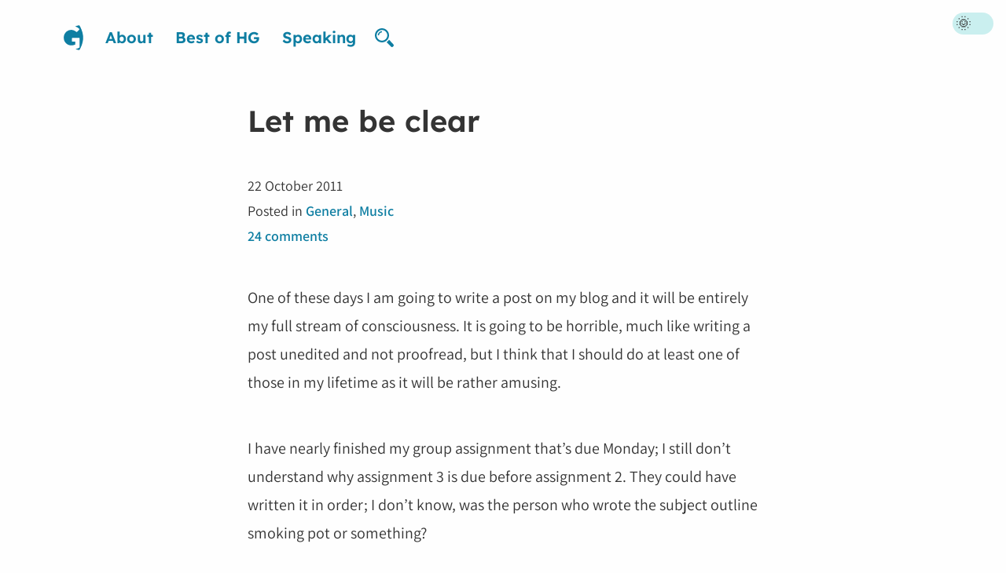

--- FILE ---
content_type: text/html; charset=UTF-8
request_url: https://hey.georgie.nu/let-me-be-clear/
body_size: 17375
content:
<!doctype html>
<html lang="en-AU" id="html">
    <head>
        <meta http-equiv="Cache-control" content="public">
        <meta charset="utf-8">
        <meta name="description" content="One of these days I am going to write a post on my blog and it will be entirely my full stream of consciousness. It is going to be horrible, much like writing a post unedited and not proofread, but I think that I should do at least one of those in my lifetime as it will be rather amusing. I have nearly finished my group assignment that&#8217;s due Monday; I still don&#8217;t understand why [&hellip;]">
        <meta name="viewport" content="initial-scale=1.0, width=device-width">
        <title>Let me be clear | Hey Georgie</title>
        <link rel="dns-prefetch" href="//hey.georgie.nu/img/">
        <link rel="dns-prefetch" href="//hey.georgie.nu/fonts/">
        <link rel="prefetch" href="//cdn.jsdelivr.net/font-hack/2.019/css/hack.min.css">
        <link rel="apple-touch-icon" href="https://hey.georgie.nu/wp-content/themes/komodo/images/icon.png">
        <link rel="apple-touch-icon-precomposed" href="https://hey.georgie.nu/wp-content/themes/komodo/images/icon.png">
        <link rel="apple-touch-icon-precomposed" sizes="114x114" href="https://hey.georgie.nu/wp-content/themes/komodo/images/icon.png">
        <link rel="apple-touch-icon-precomposed" sizes="72x72" href="https://hey.georgie.nu/wp-content/themes/komodo/images/icon.png">
        <link rel="shortcut icon" type="image/x-icon" href="https://hey.georgie.nu/wp-content/themes/komodo/images/favicon-g.ico">
        <meta name="application-name" content="Hey Georgie">
        <meta name="msapplication-TileColor" content="#ffffff">
        <meta name="msapplication-square70x70logo" content="https://hey.georgie.nu/wp-content/themes/komodo/images/small.png">
        <meta name="msapplication-square150x150logo" content="https://hey.georgie.nu/wp-content/themes/komodo/images/medium.png">
        <meta name="msapplication-wide310x150logo" content="https://hey.georgie.nu/wp-content/themes/komodo/images/wide.png">
        <meta name="msapplication-square310x310logo" content="https://hey.georgie.nu/wp-content/themes/komodo/images/large.png">
        <script defer data-domain="hey.georgie.nu" src="https://plausible.io/js/plausible.js"></script>
        <link rel="alternate" type="application/rss+xml" title="Hey Georgie RSS Feed" href="https://hey.georgie.nu/feed/">
        <link rel="alternate" type="application/atom+xml" title="Hey Georgie Atom Feed" href="https://hey.georgie.nu/feed/atom/">
        <link rel="stylesheet" href="https://hey.georgie.nu/wp-content/themes/komodo/custom-fonts.css?202204260930" type="text/css">
        <link rel="stylesheet" href="https://hey.georgie.nu/wp-content/themes/komodo/style2021.css?202303220857" type="text/css" media="screen">
        <link rel="profile" href="http://gmpg.org/xfn/11">
        <link rel="pingback" href="https://hey.georgie.nu/xmlrpc.php">
                <meta name='robots' content='max-image-preview:large' />
<link rel='dns-prefetch' href='//cpwebassets.codepen.io' />
<link rel='dns-prefetch' href='//i0.wp.com' />
<link rel='dns-prefetch' href='//c0.wp.com' />
<link rel="https://api.w.org/" href="https://hey.georgie.nu/wp-json/" /><link rel="alternate" title="JSON" type="application/json" href="https://hey.georgie.nu/wp-json/wp/v2/posts/43768" /><link rel="canonical" href="https://hey.georgie.nu/let-me-be-clear/" />
<link rel="alternate" title="oEmbed (JSON)" type="application/json+oembed" href="https://hey.georgie.nu/wp-json/oembed/1.0/embed?url=https%3A%2F%2Fhey.georgie.nu%2Flet-me-be-clear%2F" />
<link rel="alternate" title="oEmbed (XML)" type="text/xml+oembed" href="https://hey.georgie.nu/wp-json/oembed/1.0/embed?url=https%3A%2F%2Fhey.georgie.nu%2Flet-me-be-clear%2F&#038;format=xml" />
<meta name="twitter:card" content="summary_large_image">
              <meta name="twitter:site" content="@georgiecel">
              <meta name="twitter:creator" content="@georgiecel">
              <meta name="twitter:url" property="og:url" content="https://hey.georgie.nu/let-me-be-clear/">
              <meta name="twitter:title" property="og:title" content="Let me be clear">
              <meta name="twitter:description" property="og:description" content="One of these days I am going to write a post on my blog and it will be entirely my full stream of consciousness. It is going to be horrible, much like writing a post unedited and not proofread, but I ">
              <meta name="twitter:image" property="og:image" content="https://hey.georgie.nu/wp-content/uploads/2011/10/2011-10-22.jpg">
              <meta property="og:type" content="article"><meta name='plausible-analytics-version' content='2.1.3' />
		<style type="text/css" id="wp-custom-css">
			.btn.btn--secondary {
 background-color: #efefef;
  border: 2px solid #dedede;
  color: #333;
}

.btn.btn--secondary:hover {
  background-color: #e5e5e5;
}

.input-text {
  border: 2px solid rgba(124, 215, 215, 0.4);
 border-radius: 0.25rem;
 font: normal 1em Poppins, sans-serif;
 padding: 1rem;
}

.c-comment-form .input-text {
 background-color: rgba(255, 255, 255, 0.75);
  border: none;
 color: #108c98;
 padding: 1rem;
}

.dark .input-text {
  background-color: rgba(255, 255, 255, 0.1);
 color: #fefefe;
}

.input-text:focus {
 background-color: #ffdab9;
  border-color: transparent;
  color: #000;
  font-weight: bold;
  outline: 2px solid #0e7ea2 !important;
}

.dark .input-text:focus {
  background-color: rgba(125, 178, 215, 0.25);
  border-color: transparent;
  color: #fefefe;
}

.post__content a.btn,
.dark .post__content a.btn {
  color: #fff;
  transition: background-color 0.2s;
}

.post__content a.btn::before {
 display: none;
}

.post__content a.btn:hover {
 transform: none;
}

.dark pre {
	color: #fff;
}		</style>
		    </head>
    <body id="site-top">
        <a class="c-skip-link" href="#main-content">Skip to content</a>
        <div class="l-sidebar">
            <nav>
                <ul aria-label="Navigation for this blog" class="c-navigation">
                    <li>
                        <a href="https://hey.georgie.nu" class="c-logo-wrapper">
                            <span class="u-visually-hidden">Go to homepage</span>
                            <img
                                class="c-logo"
                                src="https://hey.georgie.nu/wp-content/themes/komodo/images/site-logo.svg"
                                alt="Logo for Hey Georgie"
                            >
                        </a>
                    </li>
                    <li><a title="About Georgie, the author of this blog" href="https://hey.georgie.nu/about/">About</a></li>
<li><a title="A curated list of the best blog posts/articles on &ldquo;Hey Georgie&rdquo;" href="https://hey.georgie.nu/best/">Best of HG</a></li>
<li><a title="A list of talks and presentations I&rsquo;ve given, with links to presentations slides and videos." href="https://hey.georgie.nu/speaking/">Speaking</a></li>
                    <li><div class="c-search">
    <button id="search-trigger" class="c-search__trigger js-exclude-close">
        <svg class="c-search__trigger-icon" fill="currentColor" height="24" viewBox="0 0 32 32" width="24" xmlns="http://www.w3.org/2000/svg">
            <title>Search form trigger</title>
            <path d="M31 27l-7-7.6c-1 1.7-2.6 3.2-4.3 4.3L27 31c1 1.3 3 1.3 4 0 1.3-1 1.3-3 0-4zm-7-15c0-6.6-5.4-12-12-12S0 5.4 0 12s5.4 12 12 12 12-5.4 12-12zm-12 9c-5 0-9-4-9-9s4-9 9-9 9 4 9 9-4 9-9 9z"/><path d="M5 12h2c0-2.8 2.2-5 5-5V5c-4 0-7 3-7 7z"/>
        </svg>
    </button>
    <div id="search-form" class="c-search-form-wrapper">
        <form method="get" class="c-search__form" action="https://hey.georgie.nu/">
            <label class="c-search__form-label u-visually-hidden" for="s">Search</label>
            <input
                class="c-search__form-input js-exclude-close"
                type="search"
                onblur="if (this.value == '') {this.value = 'Search my blog...';}"
                onfocus="if (this.value == 'Search my blog...') {this.value = '';}"
                value="Search my blog..."
                placeholder="Type a few words to search"
                name="s"
                id="s"
                tabindex="-1"
            >
            <button
                tabindex="-1"
                type="submit"
                class="btn c-search__form-submit js-exclude-close"
            >Search</button>
        </form>
    </div>
</div></li>
                </ul>
            </nav>
        </div>
        <div class="l-tools">
            <div class="c-toggle-wrapper">
                <div class="c-toggle">
                    <input class="c-toggle__input" type="checkbox" id="theme-switch">
                    <label class="c-toggle__label" for="theme-switch">Dark mode</label>
                    <div aria-hidden="true" class="c-toggle__marker"></div>
                </div>
            </div>
        </div>
        <div class="l-main-grid">
            <div
                                class="l-post-wrapper"
                                id="main-content"
                role="main"
            >    <article class="post" itemscope itemtype="http://schema.org/BlogPosting">
        <meta itemprop="mainEntityOfPage" itemscope itemType="https://schema.org/WebPage">
                <h1 class="post__title" itemprop="headline">Let me be clear</h1>
        <footer class="post__meta">
	<time aria-label="Time stamp of blog post" class="post__meta-item" datetime="2011-10-22T23:58+11:00" itemprop="datePublished">22 October 2011</time>
	<div class="post__meta-item">Posted in <span itemprop="keywords"><a href="https://hey.georgie.nu/category/general/">General</a>, <a href="https://hey.georgie.nu/category/music/">Music</a></span></div>
	<div class="post__meta-item">
		<a href="https://hey.georgie.nu/let-me-be-clear/#comments" itemprop="discussionUrl">24 comments</a>
	</div>
	<meta itemprop="author" content="Georgie">
    <meta itemprop="commentCount" content="24">
    <meta itemprop="copyrightYear" content="2011">
    <meta itemprop="dateModified" content="2016-03-13T16:48+11:00">
    <meta itemprop="image" content="http://hey.georgie.nu/wp-content/uploads/2011/10/2011-10-22.jpg">    <meta itemprop="inLanguage" content="en">
    <span
        class="u-hidden"
        itemprop="publisher"
        itemscope itemtype="http://schema.org/Organization"
    >
        <span itemprop="logo" itemscope itemtype="http://schema.org/ImageObject">
            <meta itemprop="url" content="https://hey.georgie.nu/wp-content/themes/komodo/images/logo-raster.png">
        </span>
        <meta itemprop="name" content="Hey Georgie">
        <meta itemprop="url" content="https://hey.georgie.nu">
    </span>
	<meta itemprop="url" content="https://hey.georgie.nu/let-me-be-clear/">
	<meta itemprop="wordCount" content="804">
</footer>        <div class="post__content" itemprop="text">
            <p>One of these days I am going to write a post on my blog and it will be entirely my full stream of consciousness. It is going to be horrible, much like writing a post unedited and not proofread, but I think that I should do at least one of those in my lifetime as it will be rather amusing.</p>
<p>I have nearly finished my group assignment that&#8217;s due Monday; I still don&#8217;t understand why assignment 3 is due before assignment 2. They could have written it in order; I don&#8217;t know, was the person who wrote the subject outline smoking pot or something? </p>
<p>Either way, in the student feedback survey I pointed this out in the &#8220;suggestions&#8221; box, because I do believe students could do without the confusion. </p>
<p>I went to the dentist this morning, and afterwards my mum went to the shops and my brother and I waited in the car. He was playing music on his phone on speakerphone and I was playing some spin-off of Bejeweled on my phone. We somehow found ourselves talking about music. We share pretty similar taste in music but there are always stretches of the spectrum&#8230; he loves Korean music a lot, while most of the time I don&#8217;t, and he likes pop rock, which I tend to find gets really dull; I like jazz music and classical music while he just thinks I&#8217;m being damn weird, and I like metal music which he can&#8217;t stand at a certain point. </p>
<p>I made a really terrible generalisation that it is easier to do well in the music industry if you make electronic music. I suppose I was making that generalisation because anyone can have a sythesiser and pop out some beats and you just need a really good voice to go with it. I know a lot of people would shoot me down for saying that. My brother was listening to a remix of a La Roux song and I told him that the original was much better. The vocals are great, even though there aren&#8217;t many words in the song; it had that emotion that just disappeared once the damn thing was remixed.</p>
<p>We somehow got into talking about that song <em>Bounce</em> by Calvin Harris. I am telling you, that song is ridiculous. It gets stuck in my head and pisses me off when I hear it, but when it&#8217;s not playing, I try to remember it and I just end up humming something else. </p>
<p>I guess what I was trying to say was that a lot of <em>popular</em> electronic music just has a catchy  tune or a beat as the main focus and the vocals are scant. That&#8217;s not to say it&#8217;s a bad thing, at all, though &#8211; after all, Explosions in the Sky is a fantastic instrumental band and my favourite, but by no means in the electronic genre. And it seems that with electronic music, you don&#8217;t need much because you can play all the instruments with electronic means, and just pull something together. There isn&#8217;t the band and the connection between members and you&#8217;ve just got an individual &#8211; or a few individuals &#8211; who have a wide creative mind and can put together some colourful music. And they do that easily with technology. </p>
<p>I&#8217;m not being ignorant, I&#8217;m just making a point that the way you can electronically create music, compared to a band or group playing all the instruments, is very different. I personally admire those who are in a band and all are dedicated to the one instrument and can play so proficiently. I still admire those people who decide to use a machine and play all the instruments by pressing a number of keys but can do it such that they end up with a masterpiece in the end. I know they might choose to do all the thinking, compilation, editing&#8230; but in the end I feel, that since I am a musician myself, I more greatly appreciate those who play their instruments.</p>
<p>But I do love electronic music! Don&#8217;t get me wrong. :) I find that a lot of groups or individuals who make electronic music have fantastic voices. I remember reading a debate about an electronic group &#8211; someone had commented that the artists&#8217; voices were &#8220;too good&#8221; to be singing &#8220;that kind of music&#8221;.</p>
<p>If you&#8217;ve got a good voice, use it, right? It doesn&#8217;t matter what for. I know for a fact that that band loved what they were doing. And I believe electronic music is about all that creativity, too. Music is an artwork. You can&#8217;t just pick at the voice. You&#8217;ve got to look at the song, the words, everything that makes up a piece of music. </p>
<p>Yet another reason why I think those talent shows are stupid. But that&#8217;s for another day.</p>
        </div>
    </article>
    <nav class="c-pagination c-pagination--post l-spacing-inner--large">
        <a class="c-pagination-item" href="https://hey.georgie.nu/do-you-believe-in-fate/" rel="prev"><span class="c-pagination-item__label">Previous post</span>
                <span class="c-pagination-item__title">Do you believe in fate?</span></a>        <a class="c-pagination-item" href="https://hey.georgie.nu/everything-starts-here/" rel="next"><span class="c-pagination-item__label">Next post</span>
                <span class="c-pagination-item__title">Everything starts here</span></a>    </nav>
        <section class="comments" id="comments">
        <h1 class="comments__title">Comments on this post</h1>
                    <div class="comments-list">
        
            <article class="comment" id="comment-43915" itemscope itemtype="http://schema.org/Comment">
                <div class="comment__meta">
                    <h2 class="comment__author" itemprop="author" itemscope itemtype="http://schema.org/Person">
                                            <span itemprop="name">Kristi</span>
                                        </h2>
                    <p class="comment__meta-item"><time datetime="2011-10-23T00:43+11:00" itemprop="datePublished">23 October 2011, <a href="#comment-43915" itemprop="url">12:43am</a></time></p>
                                    </div>
                <div class="comment__text" itemprop="text">
                    <p>I have always thought this. Yes, there is a lot of electronic music that I cannot stand (don&#8217;t even get me started on Ke$ha!) but there is indeed a lot of electronic music where you can hear that the singer can actually sing, you know, without the aid of autotune. A lot of time it works very well.<br />
I&#8217;m a big fan of the band The White Stripes, and Jack White has made clear in his interviews his love for blues music and how he strongly dislikes the use of synths and stuff in music. He has a clear preference for real instruments, and while I respect that and agreed a lot with him for a while, I began to realize that I enjoyed a lot of music that incorporated electronic elements into their music.<br />
So I see where you&#8217;re coming from.<br />
I enjoyed this post, Georgina :D</p>
                </div>
                
                    </article>
        
            <article class="comment" id="comment-43930" itemscope itemtype="http://schema.org/Comment">
                <div class="comment__meta">
                    <h2 class="comment__author" itemprop="author" itemscope itemtype="http://schema.org/Person">
                                            <span itemprop="name">Grysh</span>
                                        </h2>
                    <p class="comment__meta-item"><time datetime="2011-10-23T01:50+11:00" itemprop="datePublished">23 October 2011, <a href="#comment-43930" itemprop="url">1:50am</a></time></p>
                                    </div>
                <div class="comment__text" itemprop="text">
                    <p>It is kind of weird that 2 comes after 3. :| I guess they had the numberins wrong or they realized that the 3 should go first instead of 2. :/</p>
<p>Ugh. I hate going to the dentist. Mostly because I know my teeth sucks. yes, the look complete but they got so many holes. :|</p>
<p>Though electronic musics are quite popular now. I was never really been a fan of it. I guess, for me, it just ain&#8217;t the right music. :/</p>
                </div>
                
                    </article>
        
            <article class="comment" id="comment-43953" itemscope itemtype="http://schema.org/Comment">
                <div class="comment__meta">
                    <h2 class="comment__author" itemprop="author" itemscope itemtype="http://schema.org/Person">
                                            <span itemprop="name">Rachel</span>
                                        </h2>
                    <p class="comment__meta-item"><time datetime="2011-10-23T03:40+11:00" itemprop="datePublished">23 October 2011, <a href="#comment-43953" itemprop="url">3:40am</a></time></p>
                                    </div>
                <div class="comment__text" itemprop="text">
                    <p>This reminded me of something I read in my magazine last night.  Alice Cooper was answering questions sent into him through the mail, and here&#8217;s one:</p>
<p>Q: &#8220;Why on earth is Ke$ha on your new album, on the song &#8216;What Baby Wants&#8217;? This really will be Alice&#8217;s scariest nightmare.&#8221;</p>
<p>A: &#8220;I was gonna use [horror movie icon] Christopher Lee, but he was making a metal album of all things, so I missed out on him.</p>
<p>&#8220;I met Ke$ha at the Grammy awards.  And to me, hip-hop is just disco in disguise.  Ke$ha looked like a female Robert Plant and I went, Wow, if she had a rock band behind her&#8230; I mean, of course she&#8217;s making so much money doing &#8216;TiK ToK,&#8217; and I get that.  But I told her, &#8216;Ke$sha, you&#8217;re in the wrong business.  You should be doing rock.&#8217;  So I invited her, I said, &#8216;Let&#8217;s write some songs.'&#8221;</p>
<p>It continues, but that&#8217;s the relevant part.  Anyway, yeah.  I think I have just as much respect for electronic artists as rock bands, AS LONG AS THEY WRITE THEIR OWN SONGS.  It&#8217;s hard to do all that synth stuff and make it sound good, and the person behind the song still has to write lots of parts, possibly even more than someone in a band who only writes vocals, only writes bass lines, etc.  But when we get into the mainstream electronic stuff, you see a lot of artists who only have a co-writing credit, or who weren&#8217;t even involved in the song at all.  Britney Spears writes literally NOTHING.</p>
                </div>
                
                    </article>
        
            <article class="comment" id="comment-43974" itemscope itemtype="http://schema.org/Comment">
                <div class="comment__meta">
                    <h2 class="comment__author" itemprop="author" itemscope itemtype="http://schema.org/Person">
                                            <span itemprop="name">Semonte</span>
                                        </h2>
                    <p class="comment__meta-item"><time datetime="2011-10-23T06:13+11:00" itemprop="datePublished">23 October 2011, <a href="#comment-43974" itemprop="url">6:13am</a></time></p>
                                    </div>
                <div class="comment__text" itemprop="text">
                    <p>I love this post so much! Georgina, you&#8217;re FANTASTIC and I&#8217;m not even lying. I don&#8217;t think that there is anyone who is as honest as you. I agree with you about how &#8216;Bounce&#8217; is a stupid song. I don&#8217;t even understand what it&#8217;s about. I hate it as much as I hate breakup songs that you hear on the radio all the time. Maybe he wouldn&#8217;t break up with you if you didn&#8217;t sound like a whiny idiot all the time. -.- I love electronic music but the ones I can stand are usually underground and are made by wonderful university students who really deserve more attention.</p>
<p>I&#8217;ll definitely listen to these bands! I&#8217;ve already heard of Arcade Fire but I never really bothered to listen to a song. I thought they were just another random pop rock band or something. The band&#8217;s actually called Annuals, but whatever, you should still listen to them!</p>
<p>Thank you! I will definitely work on the eyes next time I do a digital painting.</p>
                </div>
                
                    </article>
        
            <article class="comment" id="comment-43993" itemscope itemtype="http://schema.org/Comment">
                <div class="comment__meta">
                    <h2 class="comment__author" itemprop="author" itemscope itemtype="http://schema.org/Person">
                                            <span itemprop="name">Nancy</span>
                                        </h2>
                    <p class="comment__meta-item"><time datetime="2011-10-23T08:36+11:00" itemprop="datePublished">23 October 2011, <a href="#comment-43993" itemprop="url">8:36am</a></time></p>
                                    </div>
                <div class="comment__text" itemprop="text">
                    <p>I&#8217;ve heard of some assignments done out of chronological order before! It&#8217;s dumb, yes, but mehh -__-! Hopefully, your suggestion will be heard and actions will be taken :D! </p>
<p>Everyone have different tastes for music! And&#8230; Have different tastes every other times. I caught myself listening to Ska before :O! I somehow agree with your &#8220;terrible generalization&#8221;, DJ Tiesto- started out performing for a club with 100 people or less. Now, he&#8217;s performing for even those big rave events or whatever it&#8217;s called, especially for Electric Daisy Carnival! </p>
<p>Music can be generally anything as long as there&#8217;s sound to it! Unless there&#8217;s some kind of soundless movement?! I don&#8217;t know, but music is music, voices, electionized, instrumental, whatever! D:! </p>
<p>I realized that I&#8217;m horrid with Math, so I&#8217;m not going to gamble on something that&#8217;ll penalize me for not being good at math :P. But still, personal statements are overrated D:! </p>
<p>I thought about showing them my portfolio, but there&#8217;s too much issues behind it :I. But if anything, I&#8217;ll find a way to present it :O! </p>
<p>I just need stable grades. As long as I&#8217;m not those with a .75 grade point average, I&#8217;m fine. :D! </p>
<p>Take care(:</p>
                </div>
                
                    </article>
        
            <article class="comment" id="comment-44000" itemscope itemtype="http://schema.org/Comment">
                <div class="comment__meta">
                    <h2 class="comment__author" itemprop="author" itemscope itemtype="http://schema.org/Person">
                                            <span itemprop="name">Stephanie</span>
                                        </h2>
                    <p class="comment__meta-item"><time datetime="2011-10-23T09:19+11:00" itemprop="datePublished">23 October 2011, <a href="#comment-44000" itemprop="url">9:19am</a></time></p>
                                    </div>
                <div class="comment__text" itemprop="text">
                    <p>I am a person who likes many different types of music across quite a few genres. To me, electronic music is quite different from other types and it&#8217;s not necessarily easier or harder. Sure, you don&#8217;t have to play an instrument, but you&#8217;re alone. In a band, you have the whole band to help you write. Also, there are several singers, like Cascada, who sing over their electronic music. It&#8217;s like the computer, rather than the guitar, is their instrument.</p>
<p>Personally, I enjoy being a classical musician and my favorite music is 20/21st century orchestral classical music. As a flutist, there isn&#8217;t too much else outside of that, is there?</p>
                </div>
                
                    </article>
        
            <article class="comment" id="comment-44022" itemscope itemtype="http://schema.org/Comment">
                <div class="comment__meta">
                    <h2 class="comment__author" itemprop="author" itemscope itemtype="http://schema.org/Person">
                                            <span itemprop="name">Monica</span>
                                        </h2>
                    <p class="comment__meta-item"><time datetime="2011-10-23T11:30+11:00" itemprop="datePublished">23 October 2011, <a href="#comment-44022" itemprop="url">11:30am</a></time></p>
                                    </div>
                <div class="comment__text" itemprop="text">
                    <p>Whoohoo, WP works now, just the posts were deleted.  /poo </p>
<p>Never heard of assignments out of order before, but as long as it&#8217;s done that&#8217;s cool.  (H) Haha. </p>
<p>I have a completely different taste in music from you- I LOVE korean bands such as SNSD and Super Junior- their songs are always playing in my head 24/7, though I can&#8217;t even understand what they are saying. I guess it&#8217;s the beat that counts. Their music makes my day whenever I listen to it.<br />
Yup, electronic music is pretty awesome- in many ways. I just really dislike the auto-tune you find in people&#8217;s songs these days. Makes me wonder if they can actually sing.  /bash </p>
<p>That&#8217;s the reason why I don&#8217;t watch Talent Shows.  :D </p>
<p>Keep in touch!  &hearts;</p>
                </div>
                
                    </article>
        
            <article class="comment" id="comment-44027" itemscope itemtype="http://schema.org/Comment">
                <div class="comment__meta">
                    <h2 class="comment__author" itemprop="author" itemscope itemtype="http://schema.org/Person">
                                            <a
                            aria-label="Link to Lissy’s website"
                            class="comment__author-link"
                            href="http://silvercpu.com/blog/"
                            itemprop="url"
                            rel="nofollow"
                        >
                            <span itemprop="name">Lissy</span>
                        </a>
                                        </h2>
                    <p class="comment__meta-item"><time datetime="2011-10-23T12:10+11:00" itemprop="datePublished">23 October 2011, <a href="#comment-44027" itemprop="url">12:10pm</a></time></p>
                                    </div>
                <div class="comment__text" itemprop="text">
                    <p>My husband is actually making his own album. He doesn&#8217;t have any musical background, just plucking out notes by ear on his keyboard and taking a class to learn how to use the music software he wrote. He actually got his friend to come and record some guitar parts because without it, the music sounds too much like a computer generated guitar. For someone who doesn&#8217;t really know what he&#8217;s doing, it actually sounds pretty good :P</p>
                </div>
                
                    </article>
        
            <article class="comment" id="comment-44037" itemscope itemtype="http://schema.org/Comment">
                <div class="comment__meta">
                    <h2 class="comment__author" itemprop="author" itemscope itemtype="http://schema.org/Person">
                                            <a
                            aria-label="Link to Cami’s website"
                            class="comment__author-link"
                            href="http://hellocami.com/"
                            itemprop="url"
                            rel="nofollow"
                        >
                            <span itemprop="name">Cami</span>
                        </a>
                                        </h2>
                    <p class="comment__meta-item"><time datetime="2011-10-23T13:26+11:00" itemprop="datePublished">23 October 2011, <a href="#comment-44037" itemprop="url">1:26pm</a></time></p>
                                    </div>
                <div class="comment__text" itemprop="text">
                    <p>The only issue I would have with electronic music is if one day they pushed out actual instruments the same way digital is pushing out paper. &#8216;In the year 3000 no one knows what an actual guitar is.&#8217; That would be disturbing.<br />
I love Owl City, and artists like him that uses all the electronics to make those cool sounds. What bothers me is when bands and artists like Black Eyed Peas or Rebecca Black lies so heavily on auto-tune and you know they aren&#8217;t electronic artists. I&#8217;d rather straight vocal artistry or straight electronic artistry. Not saying they can&#8217;t use both but to rely heavily on the opposite while recognizing yourself to be of the other shouldn&#8217;t be.<br />
_____________________<br />
I&#8217;m glad you like the pictures. Yes, I am so ready for next years festival!</p>
<p>If I may say, nice layout. :)</p>
                </div>
                
                    </article>
        
            <article class="comment" id="comment-44090" itemscope itemtype="http://schema.org/Comment">
                <div class="comment__meta">
                    <h2 class="comment__author" itemprop="author" itemscope itemtype="http://schema.org/Person">
                                            <span itemprop="name">james</span>
                                        </h2>
                    <p class="comment__meta-item"><time datetime="2011-10-23T18:50+11:00" itemprop="datePublished">23 October 2011, <a href="#comment-44090" itemprop="url">6:50pm</a></time></p>
                                    </div>
                <div class="comment__text" itemprop="text">
                    <p>Hiwugs *floog*</p>
<p>People enjoy electronic music because it&#8217;s easy to get into, every song is sort of the same and slightly pleasing to the ear. Same with pop, I guess. hrj</p>
<p>I like people who can sing, like the guy in Anberlin or the dude in Fightstar. I think they&#8217;re both amazing vocalists; so&#8217;s the guy from Poets, but I don&#8217;t really like the way they&#8217;ve gone in the last few years /sweat</p>
<p> (Y)</p>
                </div>
                
                    </article>
        
            <article class="comment" id="comment-44108" itemscope itemtype="http://schema.org/Comment">
                <div class="comment__meta">
                    <h2 class="comment__author" itemprop="author" itemscope itemtype="http://schema.org/Person">
                                            <span itemprop="name">Lissa</span>
                                        </h2>
                    <p class="comment__meta-item"><time datetime="2011-10-23T21:26+11:00" itemprop="datePublished">23 October 2011, <a href="#comment-44108" itemprop="url">9:26pm</a></time></p>
                                    </div>
                <div class="comment__text" itemprop="text">
                    <p>I also love people who can sing instead of those fake ones xD Though I must admit that I almost like every kind of music. But what truly matters is their own quality of their voice and their instruments. I love nothing more than that. :)</p>
                </div>
                
                    </article>
        
            <article class="comment" id="comment-44112" itemscope itemtype="http://schema.org/Comment">
                <div class="comment__meta">
                    <h2 class="comment__author" itemprop="author" itemscope itemtype="http://schema.org/Person">
                                            <span itemprop="name">Nydia</span>
                                        </h2>
                    <p class="comment__meta-item"><time datetime="2011-10-23T21:35+11:00" itemprop="datePublished">23 October 2011, <a href="#comment-44112" itemprop="url">9:35pm</a></time></p>
                                    </div>
                <div class="comment__text" itemprop="text">
                    <p>I always wonder why people want to completely autotune their voices. It&#8217;s stupid. It&#8217;s like forcing cats to sing.</p>
<p>I like electronic music too :) ! I love Owl City and I guess it&#8217;s also included as electronic music. I also love listening to these electronic music that don&#8217;t have any singing, only pure music. They are perfect for accompanying me whenever I&#8217;m studying, so my brain doesn&#8217;t dissolve into any lyrics :p !</p>
                </div>
                
                    </article>
        
            <article class="comment" id="comment-44115" itemscope itemtype="http://schema.org/Comment">
                <div class="comment__meta">
                    <h2 class="comment__author" itemprop="author" itemscope itemtype="http://schema.org/Person">
                                            <a
                            aria-label="Link to Holly’s website"
                            class="comment__author-link"
                            href="http://empfire.info"
                            itemprop="url"
                            rel="nofollow"
                        >
                            <span itemprop="name">Holly</span>
                        </a>
                                        </h2>
                    <p class="comment__meta-item"><time datetime="2011-10-23T21:46+11:00" itemprop="datePublished">23 October 2011, <a href="#comment-44115" itemprop="url">9:46pm</a></time></p>
                                    </div>
                <div class="comment__text" itemprop="text">
                    <p>I have wrote a list of my university choices in my latest blog. I went to visit my first choice yesterday and I absolutely loved it! The lecturer told me that they expect people to get 2 C&#8217;s and a B and I am aiming for 3 B&#8217;s so hopefully all will go well and I will get those B&#8217;s. :)</p>
<p>I always point about problems like that if I get the chance to give my feedback. I can get very critical and will be very critical when I go to university if I am paying &pound;9,000 a year!#</p>
<p>I prefer to hear a band playing their own instruments rather than listen to electronically created music. I think it really shows off a persons talent if they can play an instrument and sing. This is probably why I like a lot of music from the 60&#8217;s and 70&#8217;s. Saying that I do like a few electronic music bands.</p>
<p>Oh my, don&#8217;t even get me started on talent shows. I can&#8217;t stand them. They are just a total waste of time and money. If the people on those shows actually had a really talent they wouldn&#8217;t need to go on TV and compete for their music career.</p>
                </div>
                
                    </article>
        
            <article class="comment" id="comment-44149" itemscope itemtype="http://schema.org/Comment">
                <div class="comment__meta">
                    <h2 class="comment__author" itemprop="author" itemscope itemtype="http://schema.org/Person">
                                            <span itemprop="name">Nydia</span>
                                        </h2>
                    <p class="comment__meta-item"><time datetime="2011-10-24T01:31+11:00" itemprop="datePublished">24 October 2011, <a href="#comment-44149" itemprop="url">1:31am</a></time></p>
                                    </div>
                <div class="comment__text" itemprop="text">
                    <p>Hmm yeah, I actually agree that it&#8217;s the people who are using Twitter are stupid. </p>
<p>I also do it sometimes for &#8211; like you said &#8211; to let off steam. But what if the person&#8217;s account is used only to let off those annoying steams? I would certaintly be annoyed and unfollowed her immediately. Yeah, but this still leads to many miunderstandings :( .</p>
<p>LOL I don&#8217;t know about girls at your age. Well, my girl friends aren&#8217;t at the age of lovey dovey stuffs, but I decided to just ignore them. Also, I also hate that many accounts tweet the same thing. Like the whatever quote, it&#8217;s like every teen quote account has tweeted the same kind of thing. So I&#8217;m really bored looking at the same old retweets :/ .</p>
<p>Yes I agree! And can you really block retweets using TweetDeck? That&#8217;s interesting, I&#8217;ll try later :p .</p>
<p>RT replies are okay, but just like you mentioned, not too many like that. I also got very annoyed..it&#8217;s very hard to read, especially that at the end that person has to cut off most of the first tweet and it will look horrible.</p>
<p>Anyway sorry if you and I seem to disagree lots of things. LOL I am much younger than you too xD!</p>
                </div>
                
                    </article>
        
            <article class="comment" id="comment-44157" itemscope itemtype="http://schema.org/Comment">
                <div class="comment__meta">
                    <h2 class="comment__author" itemprop="author" itemscope itemtype="http://schema.org/Person">
                                            <span itemprop="name">Joyce</span>
                                        </h2>
                    <p class="comment__meta-item"><time datetime="2011-10-24T02:36+11:00" itemprop="datePublished">24 October 2011, <a href="#comment-44157" itemprop="url">2:36am</a></time></p>
                                    </div>
                <div class="comment__text" itemprop="text">
                    <p>I love listening to electronic music but I would agree with you here lol. It really is the catchy beat that draws the whole piece together. Compared to like you said, Explosions in the Sky,.. now that is a different genre of music that really just speaks wonders with their music :D</p>
                </div>
                
                    </article>
        
            <article class="comment" id="comment-44159" itemscope itemtype="http://schema.org/Comment">
                <div class="comment__meta">
                    <h2 class="comment__author" itemprop="author" itemscope itemtype="http://schema.org/Person">
                                            <span itemprop="name">Trish</span>
                                        </h2>
                    <p class="comment__meta-item"><time datetime="2011-10-24T02:45+11:00" itemprop="datePublished">24 October 2011, <a href="#comment-44159" itemprop="url">2:45am</a></time></p>
                                    </div>
                <div class="comment__text" itemprop="text">
                    <p>Why was it assignment three came first before two? A bit weird huh. Well goodluck for whatever it is :)</p>
<p>&#8220;Music is an artwork.&#8221; Well, I agree! You can say it&#8217;s a music if its components has a good combination&#8211; the pitch, timbre, rhythm, dynamic, melody, harmony and even voice.</p>
<p>I like Jazz and Classic music. But I guess Metal Music, it&#8217;s not in my list.</p>
                </div>
                
                    </article>
        
            <article class="comment" id="comment-44179" itemscope itemtype="http://schema.org/Comment">
                <div class="comment__meta">
                    <h2 class="comment__author" itemprop="author" itemscope itemtype="http://schema.org/Person">
                                            <span itemprop="name">Carrie</span>
                                        </h2>
                    <p class="comment__meta-item"><time datetime="2011-10-24T05:21+11:00" itemprop="datePublished">24 October 2011, <a href="#comment-44179" itemprop="url">5:21am</a></time></p>
                                    </div>
                <div class="comment__text" itemprop="text">
                    <p>I have a tendency to always ask someones taste in music if I had just met them. That is always something I use to base off if I could be friends with someone hhaha!</p>
                </div>
                
                    </article>
        
            <article class="comment" id="comment-44237" itemscope itemtype="http://schema.org/Comment">
                <div class="comment__meta">
                    <h2 class="comment__author" itemprop="author" itemscope itemtype="http://schema.org/Person">
                                            <span itemprop="name">Erica</span>
                                        </h2>
                    <p class="comment__meta-item"><time datetime="2011-10-24T11:56+11:00" itemprop="datePublished">24 October 2011, <a href="#comment-44237" itemprop="url">11:56am</a></time></p>
                                    </div>
                <div class="comment__text" itemprop="text">
                    <p>I&#8217;ve always been able to count one-two-three in order while smoking pot.  Just sayin&#8217;.</p>
                </div>
                
                    </article>
        
            <article class="comment" id="comment-44259" itemscope itemtype="http://schema.org/Comment">
                <div class="comment__meta">
                    <h2 class="comment__author" itemprop="author" itemscope itemtype="http://schema.org/Person">
                                            <a
                            aria-label="Link to Christa’s website"
                            class="comment__author-link"
                            href="http://stupid-eyed.net"
                            itemprop="url"
                            rel="nofollow"
                        >
                            <span itemprop="name">Christa</span>
                        </a>
                                        </h2>
                    <p class="comment__meta-item"><time datetime="2011-10-24T14:00+11:00" itemprop="datePublished">24 October 2011, <a href="#comment-44259" itemprop="url">2:00pm</a></time></p>
                                    </div>
                <div class="comment__text" itemprop="text">
                    <p>You know me, I listen to many different kinds of music. The joke is my playlist a very odd one among friends &#8211; Beethoven to Slipknot. Ha ha. Yet my heart belongs to the punk genre &#8211; especially the small punk bands from Pittsburgh, PA.</p>
                </div>
                
                    </article>
        
            <article class="comment" id="comment-44262" itemscope itemtype="http://schema.org/Comment">
                <div class="comment__meta">
                    <h2 class="comment__author" itemprop="author" itemscope itemtype="http://schema.org/Person">
                                            <span itemprop="name">Tine</span>
                                        </h2>
                    <p class="comment__meta-item"><time datetime="2011-10-24T14:24+11:00" itemprop="datePublished">24 October 2011, <a href="#comment-44262" itemprop="url">2:24pm</a></time></p>
                                    </div>
                <div class="comment__text" itemprop="text">
                    <p>My brother and I loves music too but he&#8217;s more inclined compare to me. He can play guitar very well even though he&#8217;s a lefty. He knows a loooooot of music. He listens to almost every genre unlike me, I find it hard to appreciate rock or heavy metal unlike him. :D</p>
<p>Like you, I also admire people who have bands and who are playing different kinds of instrument. but i have a high school classmate before who does electronic music. he&#8217;s quite good. i admit it&#8217;s not that easy! :)</p>
                </div>
                
                    </article>
        
            <article class="comment" id="comment-44273" itemscope itemtype="http://schema.org/Comment">
                <div class="comment__meta">
                    <h2 class="comment__author" itemprop="author" itemscope itemtype="http://schema.org/Person">
                                            <span itemprop="name">Erin Nicole</span>
                                        </h2>
                    <p class="comment__meta-item"><time datetime="2011-10-24T15:28+11:00" itemprop="datePublished">24 October 2011, <a href="#comment-44273" itemprop="url">3:28pm</a></time></p>
                                    </div>
                <div class="comment__text" itemprop="text">
                    <p>I wish I could say more about this post but I don&#8217;t listen to the same kind of music that you do. I&#8217;ll do my best though. :)</p>
<p>I like to listen to mainstream Pop/Country music. Carrie Underwood, Taylor Swift, Orianthi, and stuff like that. :)<br />
I especially like Radio Disney (just as it is said; disney&#8217;s radio station) though it is getting boring with awful singers like Justin Beaver. Ick. Lol.</p>
<p>Good Luck on your assignment. I hope you make a good grade! :D</p>
<p>My sister and I are pretty similar to you and your brother. We both like similar music but then she listens to more rap-like songs than I do. &amp; She actually likes to listen to techno with my cousin. I can&#8217;t stand techno and I only have a few rap-like songs on my iTunes.<br />
&#8212;&#8212;&#8212;&#8212;&#8212;&#8212;&#8212;&#8212;&#8212;&#8212;&#8212;&#8212;-<br />
So, how was it with your relatives? I bet they left by now? I&#8217;m glad you were being pretty optimistic about it. :)</p>
<p>I love when Dante &amp; I can see each other. He says that we don&#8217;t see each other enough &amp; right at this point in time, I agree. Now that soccer is over though, I&#8217;m planning on going over to his house and having him come over religiously on my old-soccer days. We practiced on Mondays &amp; Fridays and had games on Saturdays. So, that&#8217;s when I plan on seeing him, as long as he isn&#8217;t working. I think 3 days a week is pretty good with seeing him. Especially when some people have to live for years without seeing the one they love. :)</p>
<p>YAY! I&#8217;m glad she is okay. That is awful though. All you can really do is pray that the person will stop and start trying to be optimistic instead of pessimistic. I hate pessimism. It causes wars, deaths, and much more. DIE PESSIMISM!!! DIE!!!!  &#x1f4a5;  /bash  /pow  &#x270c;&#xfe0f;  ;)</p>
                </div>
                
                    </article>
        
            <article class="comment" id="comment-44305" itemscope itemtype="http://schema.org/Comment">
                <div class="comment__meta">
                    <h2 class="comment__author" itemprop="author" itemscope itemtype="http://schema.org/Person">
                                            <a
                            aria-label="Link to Liz’s website"
                            class="comment__author-link"
                            href="http://janepedia.com/"
                            itemprop="url"
                            rel="nofollow"
                        >
                            <span itemprop="name">Liz</span>
                        </a>
                                        </h2>
                    <p class="comment__meta-item"><time datetime="2011-10-24T19:06+11:00" itemprop="datePublished">24 October 2011, <a href="#comment-44305" itemprop="url">7:06pm</a></time></p>
                                    </div>
                <div class="comment__text" itemprop="text">
                    <p>Finally someone who sees music the same way as I. <em>&#8220;Music is an artwork. You can&rsquo;t just pick at the voice. You&rsquo;ve got to look at the song, the words, everything that makes up a piece of music.&#8221;</em></p>
<p>My brother and I listen to very different music, too. Sure, there are some similarities, I suppose. For instance, I&#8217;ll come across a song, and he will hear it and love it to the point I&#8217;m annoyed by it because it&#8217;s been playing nonstop for a week straight, his voice merely overriding the original voice in the song. But I agree. Music is art. Most people just don&#8217;t see that. It&#8217;s the same with dancing and writing.</p>
                </div>
                
                    </article>
        
            <article class="comment" id="comment-44332" itemscope itemtype="http://schema.org/Comment">
                <div class="comment__meta">
                    <h2 class="comment__author" itemprop="author" itemscope itemtype="http://schema.org/Person">
                                            <span itemprop="name">Lisa</span>
                                        </h2>
                    <p class="comment__meta-item"><time datetime="2011-10-24T21:48+11:00" itemprop="datePublished">24 October 2011, <a href="#comment-44332" itemprop="url">9:48pm</a></time></p>
                                    </div>
                <div class="comment__text" itemprop="text">
                    <p>3 before 2 now that makes no sense lol. </p>
<p>I have to go to the dentist now :( I broke my back tooth grrr. Costs too much to fix though.</p>
<p>I love metal music too, my music is different from a lot of peoples, I like Russian pop music such as tatu. </p>
<p>I mainly hate music that&#8217;s just noise with no instruments or vocals. I have to admit that bounce song it bad. I can&#8217;t wait till Nightwish&#8217;s album comes out in Decemeber because the instruments are amazing always.</p>
                </div>
                
                    </article>
        
            <article class="comment" id="comment-44333" itemscope itemtype="http://schema.org/Comment">
                <div class="comment__meta">
                    <h2 class="comment__author" itemprop="author" itemscope itemtype="http://schema.org/Person">
                                            <span itemprop="name">Caity</span>
                                        </h2>
                    <p class="comment__meta-item"><time datetime="2011-10-24T21:48+11:00" itemprop="datePublished">24 October 2011, <a href="#comment-44333" itemprop="url">9:48pm</a></time></p>
                                    </div>
                <div class="comment__text" itemprop="text">
                    <p>A lot of electronic music I will agree with you on but there are certain types of electronic music that I believe takes real talent to make. Perhaps it&#8217;s really not in the same classification as what you&#8217;d consider electronic music but I think it&#8217;s real genius. </p>
<p>Like the group Boards of Canada. They can be considered electronic music and most of the time there are no vocals but I think they&#8217;re amazing even if it&#8217;s not necessarily what a lot of people might listen to.</p>
                </div>
                
                    </article>
                    </div>
            </section>
                    </div>
        </div>
        <div class="l-spacing-outer l-spacing-inner--large">
            <footer class="c-footer">
                <hr>
                <div class="footer-item"><div class="footer-item">
	<p>Follow me on <a rel="me" href="https://aus.social/@heygeorgie">Mastodon</a>, <a href="https://x.com/georgiecel">Twitter</a>, <a href="https://instagram.com/hey.georgie/">Instagram</a> · <a href="http://hey.georgie.nu/contact/">Contact</a></p>
	<p>© Georgie Cooke, 2007-2025 unless stated otherwise. See <a href="http://hey.georgie.nu/terms/">Disclaimer, Privacy Policy, Terms &amp; Conditions</a></p>
</div></div>            </footer>
        </div>
        <script type="text/javascript">
            const form = document.getElementById('search-form');
            const searchTrigger = document.querySelector('.c-search__trigger');
            const searchInput = document.querySelector('.c-search__form-input');
            const searchButton = document.querySelector('.c-search__form-submit');

            showSearchForm = e => {
                form.classList.add('is-visible');
                searchInput.focus();
                searchInput.tabIndex = 0;
                searchButton.tabIndex = 0;
            }

            searchTrigger.addEventListener('click', showSearchForm, false);

            closeAll = e => {
                if (!e.target.classList.contains('js-exclude-close')) {
                    form.classList.remove('is-visible');
                    searchInput.blur();
                    searchButton.tabIndex = -1;
                }
            }

            window.addEventListener('touchstart', closeAll, false);
            window.addEventListener('click', closeAll, false);
            window.addEventListener('focusin', closeAll, false);

            const toggleTheme = document.getElementById('theme-switch');
            const currentTheme = localStorage.getItem('theme');

            if (currentTheme) {
                document.getElementById('html').classList.add(currentTheme);

                if (document.getElementById('html').classList.contains('dark')) {
                    toggleTheme.checked = true;
                }
            }

            switchTheme = e => {
                if (e.target.checked) {
                    document.getElementById('html').classList.add('dark');
                    localStorage.setItem('theme', 'dark');
                }
                else {
                    document.getElementById('html').classList.remove('dark');
                    localStorage.setItem('theme', 'light');
                }
            }

            toggleTheme.addEventListener('change', switchTheme, false);
        </script>
        <script type="text/javascript" src="https://cpwebassets.codepen.io/assets/embed/ei.js?ver=1.0.1" id="codepen-embed-script-js"></script>
<script type="text/javascript" src="https://c0.wp.com/c/6.6.4/wp-includes/js/comment-reply.min.js" id="comment-reply-js" async="async" data-wp-strategy="async"></script>
<script type="text/javascript" defer data-domain='hey.georgie.nu' data-api='https://plausible.io/api/event' data-cfasync='false' src="https://plausible.io/js/plausible.outbound-links.js?ver=2.1.3" id="plausible"></script>
<script type="text/javascript" id="plausible-analytics-js-after">
/* <![CDATA[ */
window.plausible = window.plausible || function() { (window.plausible.q = window.plausible.q || []).push(arguments) }
/* ]]> */
</script>
<link rel='stylesheet' id='mediaelement-css' href='https://c0.wp.com/c/6.6.4/wp-includes/js/mediaelement/mediaelementplayer-legacy.min.css' type='text/css' media='all' />
<link rel='stylesheet' id='wp-mediaelement-css' href='https://c0.wp.com/c/6.6.4/wp-includes/js/mediaelement/wp-mediaelement.min.css' type='text/css' media='all' />
<link rel='stylesheet' id='classic-theme-styles-css' href='https://c0.wp.com/c/6.6.4/wp-includes/css/classic-themes.min.css' type='text/css' media='all' />
<script type="text/javascript" src="https://c0.wp.com/p/jetpack/11.0.2/_inc/build/photon/photon.min.js" id="jetpack-photon-js"></script>
                    <script data-no-optimize="1">!function(t,e){"object"==typeof exports&&"undefined"!=typeof module?module.exports=e():"function"==typeof define&&define.amd?define(e):(t="undefined"!=typeof globalThis?globalThis:t||self).LazyLoad=e()}(this,function(){"use strict";function e(){return(e=Object.assign||function(t){for(var e=1;e<arguments.length;e++){var n,a=arguments[e];for(n in a)Object.prototype.hasOwnProperty.call(a,n)&&(t[n]=a[n])}return t}).apply(this,arguments)}function i(t){return e({},it,t)}function o(t,e){var n,a="LazyLoad::Initialized",i=new t(e);try{n=new CustomEvent(a,{detail:{instance:i}})}catch(t){(n=document.createEvent("CustomEvent")).initCustomEvent(a,!1,!1,{instance:i})}window.dispatchEvent(n)}function l(t,e){return t.getAttribute(gt+e)}function c(t){return l(t,bt)}function s(t,e){return function(t,e,n){e=gt+e;null!==n?t.setAttribute(e,n):t.removeAttribute(e)}(t,bt,e)}function r(t){return s(t,null),0}function u(t){return null===c(t)}function d(t){return c(t)===vt}function f(t,e,n,a){t&&(void 0===a?void 0===n?t(e):t(e,n):t(e,n,a))}function _(t,e){nt?t.classList.add(e):t.className+=(t.className?" ":"")+e}function v(t,e){nt?t.classList.remove(e):t.className=t.className.replace(new RegExp("(^|\\s+)"+e+"(\\s+|$)")," ").replace(/^\s+/,"").replace(/\s+$/,"")}function g(t){return t.llTempImage}function b(t,e){!e||(e=e._observer)&&e.unobserve(t)}function p(t,e){t&&(t.loadingCount+=e)}function h(t,e){t&&(t.toLoadCount=e)}function n(t){for(var e,n=[],a=0;e=t.children[a];a+=1)"SOURCE"===e.tagName&&n.push(e);return n}function m(t,e){(t=t.parentNode)&&"PICTURE"===t.tagName&&n(t).forEach(e)}function a(t,e){n(t).forEach(e)}function E(t){return!!t[st]}function I(t){return t[st]}function y(t){return delete t[st]}function A(e,t){var n;E(e)||(n={},t.forEach(function(t){n[t]=e.getAttribute(t)}),e[st]=n)}function k(a,t){var i;E(a)&&(i=I(a),t.forEach(function(t){var e,n;e=a,(t=i[n=t])?e.setAttribute(n,t):e.removeAttribute(n)}))}function L(t,e,n){_(t,e.class_loading),s(t,ut),n&&(p(n,1),f(e.callback_loading,t,n))}function w(t,e,n){n&&t.setAttribute(e,n)}function x(t,e){w(t,ct,l(t,e.data_sizes)),w(t,rt,l(t,e.data_srcset)),w(t,ot,l(t,e.data_src))}function O(t,e,n){var a=l(t,e.data_bg_multi),i=l(t,e.data_bg_multi_hidpi);(a=at&&i?i:a)&&(t.style.backgroundImage=a,n=n,_(t=t,(e=e).class_applied),s(t,ft),n&&(e.unobserve_completed&&b(t,e),f(e.callback_applied,t,n)))}function N(t,e){!e||0<e.loadingCount||0<e.toLoadCount||f(t.callback_finish,e)}function C(t,e,n){t.addEventListener(e,n),t.llEvLisnrs[e]=n}function M(t){return!!t.llEvLisnrs}function z(t){if(M(t)){var e,n,a=t.llEvLisnrs;for(e in a){var i=a[e];n=e,i=i,t.removeEventListener(n,i)}delete t.llEvLisnrs}}function R(t,e,n){var a;delete t.llTempImage,p(n,-1),(a=n)&&--a.toLoadCount,v(t,e.class_loading),e.unobserve_completed&&b(t,n)}function T(o,r,c){var l=g(o)||o;M(l)||function(t,e,n){M(t)||(t.llEvLisnrs={});var a="VIDEO"===t.tagName?"loadeddata":"load";C(t,a,e),C(t,"error",n)}(l,function(t){var e,n,a,i;n=r,a=c,i=d(e=o),R(e,n,a),_(e,n.class_loaded),s(e,dt),f(n.callback_loaded,e,a),i||N(n,a),z(l)},function(t){var e,n,a,i;n=r,a=c,i=d(e=o),R(e,n,a),_(e,n.class_error),s(e,_t),f(n.callback_error,e,a),i||N(n,a),z(l)})}function G(t,e,n){var a,i,o,r,c;t.llTempImage=document.createElement("IMG"),T(t,e,n),E(c=t)||(c[st]={backgroundImage:c.style.backgroundImage}),o=n,r=l(a=t,(i=e).data_bg),c=l(a,i.data_bg_hidpi),(r=at&&c?c:r)&&(a.style.backgroundImage='url("'.concat(r,'")'),g(a).setAttribute(ot,r),L(a,i,o)),O(t,e,n)}function D(t,e,n){var a;T(t,e,n),a=e,e=n,(t=It[(n=t).tagName])&&(t(n,a),L(n,a,e))}function V(t,e,n){var a;a=t,(-1<yt.indexOf(a.tagName)?D:G)(t,e,n)}function F(t,e,n){var a;t.setAttribute("loading","lazy"),T(t,e,n),a=e,(e=It[(n=t).tagName])&&e(n,a),s(t,vt)}function j(t){t.removeAttribute(ot),t.removeAttribute(rt),t.removeAttribute(ct)}function P(t){m(t,function(t){k(t,Et)}),k(t,Et)}function S(t){var e;(e=At[t.tagName])?e(t):E(e=t)&&(t=I(e),e.style.backgroundImage=t.backgroundImage)}function U(t,e){var n;S(t),n=e,u(e=t)||d(e)||(v(e,n.class_entered),v(e,n.class_exited),v(e,n.class_applied),v(e,n.class_loading),v(e,n.class_loaded),v(e,n.class_error)),r(t),y(t)}function $(t,e,n,a){var i;n.cancel_on_exit&&(c(t)!==ut||"IMG"===t.tagName&&(z(t),m(i=t,function(t){j(t)}),j(i),P(t),v(t,n.class_loading),p(a,-1),r(t),f(n.callback_cancel,t,e,a)))}function q(t,e,n,a){var i,o,r=(o=t,0<=pt.indexOf(c(o)));s(t,"entered"),_(t,n.class_entered),v(t,n.class_exited),i=t,o=a,n.unobserve_entered&&b(i,o),f(n.callback_enter,t,e,a),r||V(t,n,a)}function H(t){return t.use_native&&"loading"in HTMLImageElement.prototype}function B(t,i,o){t.forEach(function(t){return(a=t).isIntersecting||0<a.intersectionRatio?q(t.target,t,i,o):(e=t.target,n=t,a=i,t=o,void(u(e)||(_(e,a.class_exited),$(e,n,a,t),f(a.callback_exit,e,n,t))));var e,n,a})}function J(e,n){var t;et&&!H(e)&&(n._observer=new IntersectionObserver(function(t){B(t,e,n)},{root:(t=e).container===document?null:t.container,rootMargin:t.thresholds||t.threshold+"px"}))}function K(t){return Array.prototype.slice.call(t)}function Q(t){return t.container.querySelectorAll(t.elements_selector)}function W(t){return c(t)===_t}function X(t,e){return e=t||Q(e),K(e).filter(u)}function Y(e,t){var n;(n=Q(e),K(n).filter(W)).forEach(function(t){v(t,e.class_error),r(t)}),t.update()}function t(t,e){var n,a,t=i(t);this._settings=t,this.loadingCount=0,J(t,this),n=t,a=this,Z&&window.addEventListener("online",function(){Y(n,a)}),this.update(e)}var Z="undefined"!=typeof window,tt=Z&&!("onscroll"in window)||"undefined"!=typeof navigator&&/(gle|ing|ro)bot|crawl|spider/i.test(navigator.userAgent),et=Z&&"IntersectionObserver"in window,nt=Z&&"classList"in document.createElement("p"),at=Z&&1<window.devicePixelRatio,it={elements_selector:".lazy",container:tt||Z?document:null,threshold:300,thresholds:null,data_src:"src",data_srcset:"srcset",data_sizes:"sizes",data_bg:"bg",data_bg_hidpi:"bg-hidpi",data_bg_multi:"bg-multi",data_bg_multi_hidpi:"bg-multi-hidpi",data_poster:"poster",class_applied:"applied",class_loading:"litespeed-loading",class_loaded:"litespeed-loaded",class_error:"error",class_entered:"entered",class_exited:"exited",unobserve_completed:!0,unobserve_entered:!1,cancel_on_exit:!0,callback_enter:null,callback_exit:null,callback_applied:null,callback_loading:null,callback_loaded:null,callback_error:null,callback_finish:null,callback_cancel:null,use_native:!1},ot="src",rt="srcset",ct="sizes",lt="poster",st="llOriginalAttrs",ut="loading",dt="loaded",ft="applied",_t="error",vt="native",gt="data-",bt="ll-status",pt=[ut,dt,ft,_t],ht=[ot],mt=[ot,lt],Et=[ot,rt,ct],It={IMG:function(t,e){m(t,function(t){A(t,Et),x(t,e)}),A(t,Et),x(t,e)},IFRAME:function(t,e){A(t,ht),w(t,ot,l(t,e.data_src))},VIDEO:function(t,e){a(t,function(t){A(t,ht),w(t,ot,l(t,e.data_src))}),A(t,mt),w(t,lt,l(t,e.data_poster)),w(t,ot,l(t,e.data_src)),t.load()}},yt=["IMG","IFRAME","VIDEO"],At={IMG:P,IFRAME:function(t){k(t,ht)},VIDEO:function(t){a(t,function(t){k(t,ht)}),k(t,mt),t.load()}},kt=["IMG","IFRAME","VIDEO"];return t.prototype={update:function(t){var e,n,a,i=this._settings,o=X(t,i);{if(h(this,o.length),!tt&&et)return H(i)?(e=i,n=this,o.forEach(function(t){-1!==kt.indexOf(t.tagName)&&F(t,e,n)}),void h(n,0)):(t=this._observer,i=o,t.disconnect(),a=t,void i.forEach(function(t){a.observe(t)}));this.loadAll(o)}},destroy:function(){this._observer&&this._observer.disconnect(),Q(this._settings).forEach(function(t){y(t)}),delete this._observer,delete this._settings,delete this.loadingCount,delete this.toLoadCount},loadAll:function(t){var e=this,n=this._settings;X(t,n).forEach(function(t){b(t,e),V(t,n,e)})},restoreAll:function(){var e=this._settings;Q(e).forEach(function(t){U(t,e)})}},t.load=function(t,e){e=i(e);V(t,e)},t.resetStatus=function(t){r(t)},Z&&function(t,e){if(e)if(e.length)for(var n,a=0;n=e[a];a+=1)o(t,n);else o(t,e)}(t,window.lazyLoadOptions),t});!function(e,t){"use strict";function a(){t.body.classList.add("litespeed_lazyloaded")}function n(){console.log("[LiteSpeed] Start Lazy Load Images"),d=new LazyLoad({elements_selector:"[data-lazyloaded]",callback_finish:a}),o=function(){d.update()},e.MutationObserver&&new MutationObserver(o).observe(t.documentElement,{childList:!0,subtree:!0,attributes:!0})}var d,o;e.addEventListener?e.addEventListener("load",n,!1):e.attachEvent("onload",n)}(window,document);</script></body>
</html>

<!-- Page cached by LiteSpeed Cache 6.5.1 on 2026-01-15 08:29:52 -->

--- FILE ---
content_type: text/css
request_url: https://hey.georgie.nu/wp-content/themes/komodo/search-form.css
body_size: 456
content:
/**
 * Search form.
 */

.c-search {
    align-items: center;
    display: flex;
}

.c-search__trigger {
    background: transparent;
    border-width: 0;
    color: var(--primary);
    line-height: 1;
    padding: 1rem;
    transition: opacity 0.25s;
}

.c-search__trigger:hover {
    color: var(--primary-dark);
}

.c-search__trigger:focus {
    background: var(--secondary);
    color: var(--text-dark);
    outline: none;
}

.c-search__trigger-icon {
    display: block;
    height: 1rem;
    pointer-events: none;
    width: 1rem;
}

.c-search-form-wrapper {
    align-items: flex-start;
    background-color: var(--search-takeover-light);
    bottom: 0;
    display: flex;
    height: 100vh;
    justify-content: center;
    left: 0;
    opacity: 0;
    position: absolute;
    right: 0;
    top: 0;
    transition: opacity 0.25s;
    width: 100%;
    z-index: -1;
}

.c-search-form-wrapper.is-visible {
    clip: auto;
    opacity: 1;
    z-index: 3;
}

.c-search__form {
    display: flex;
    margin-top: 3rem;
    max-width: 35rem;
}

.c-search__form-input {
    -webkit-appearance: none;
    background-color: var(--primary-translucent-dark);
    border: none;
    border-radius: 0.25rem 0 0 0.25rem;
    color: var(--primary-dark);
    display: block;
    font: bold 1rem Lexend, sans-serif;
    max-width: 15rem;
    padding: 0.75rem 1rem;
    width: auto;
}

.c-search__form-input:focus {
    background-color: var(--bg-translucent);
    color: var(--text-dark);
    outline: 2px solid var(--primary);
}

.c-search__form-submit {
    border-radius: 0 0.25rem 0.25rem 0;
    font-size: 1rem;
}

@media screen and (min-width: 45rem) {
    .c-search-form-wrapper {
        align-items: center;
    }

    .c-search__form {
        margin-top: 0;
        max-width: none;
    }

    .c-search__form-input {
        font-size: 125%;
        max-width: none;
    }

    .c-search__form-submit {
        font-size: 125%;
    }
}

@media screen and (min-width: 65rem) {
    .c-search__trigger-icon {
        height: 1.5rem;
        width: 1.5rem;
    }
}

@media screen and (min-width: 75rem) {
    .c-search__trigger {
        padding-left: 0;
    }
}

@media screen and (min-width: 90rem) {
    .c-search-form-wrapper {
        width: 100vw;
    }
}